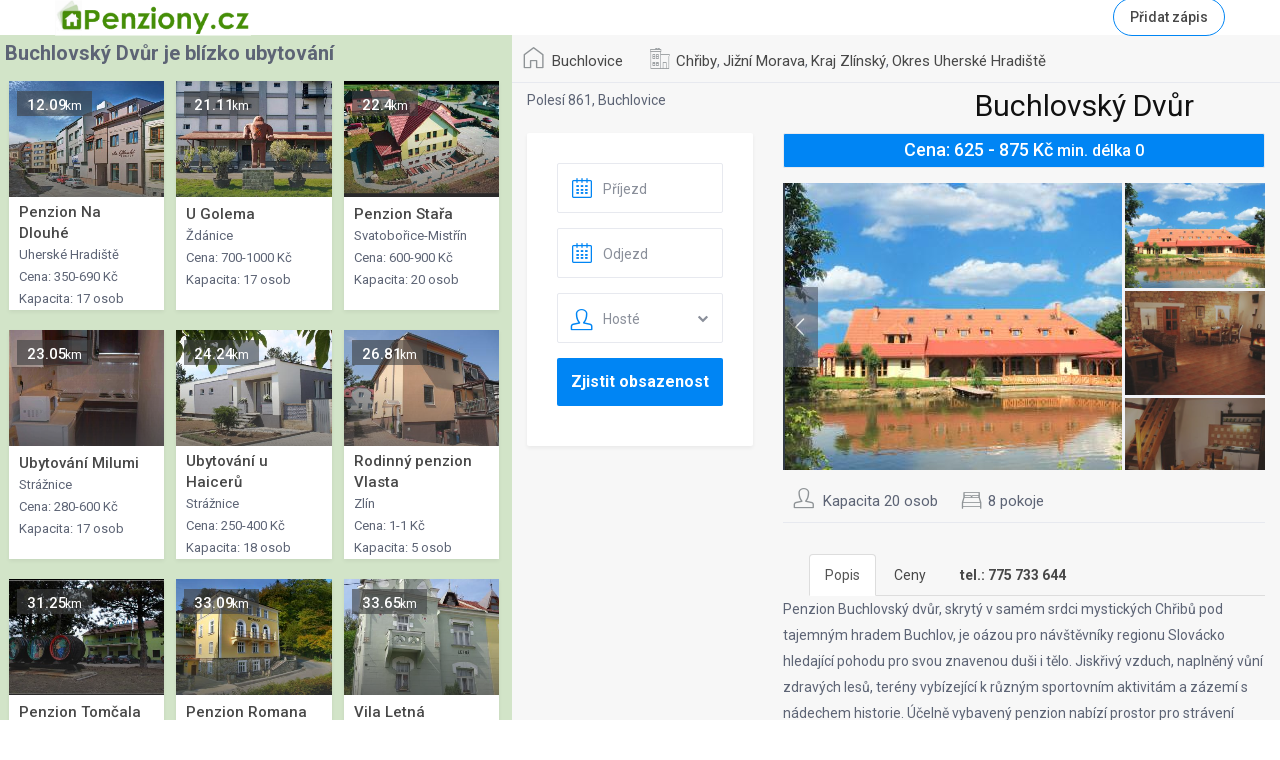

--- FILE ---
content_type: text/html; charset=UTF-8
request_url: https://www.penziony.cz/buchlovice/buchlovsky-dvur/
body_size: 18773
content:
<!DOCTYPE html>
<html lang="cs">
    <head>
        <meta charset="UTF-8" />
        <meta name="viewport" content="width=device-width, initial-scale=1,user-scalable=no">
        
        <link rel="shortcut icon" href="https://www.penziony.cz/wp-content/themes/wprentals-child/img/favicon.gif" type="image/x-icon" /><script type="text/javascript" src="https://api4.mapy.cz/loader.js"></script>
<script type="text/javascript">Loader.load();</script>
    <link media="all" href="https://www.penziony.cz/wp-content/cache/autoptimize/css/autoptimize_1.css" rel="stylesheet" /><title>Buchlovský Dvůr &#8211; Penziony.cz &#8211; Ubytování  Buchlovice, hotel, apartmán, pension, chata</title>
<link rel='dns-prefetch' href='//unpkg.com' />
<link rel='dns-prefetch' href='//fonts.googleapis.com' />

<link rel='stylesheet' id='wp-editor-font-css'  href='https://fonts.googleapis.com/css?family=Noto+Serif%3A400%2C400i%2C700%2C700i&#038;ver=5.5.3' type='text/css' media='all' />








<link rel='stylesheet' id='leaflet-css-css'  href='https://unpkg.com/leaflet@1.9.4/dist/leaflet.css?ver=1.9.4' type='text/css' media='all' />





<link rel='stylesheet' id='wpestate-roboto-css'  href='https://fonts.googleapis.com/css?family=Roboto%3A300%2C400%2C500%2C700%2C900&#038;display=swap&#038;subset=latin-ext&#038;ver=5.5.3' type='text/css' media='all' />



<!--[if lt IE 9]>
<link rel='stylesheet' id='vc_lte_ie9-css'  href='https://www.penziony.cz/wp-content/plugins/js_composer/assets/css/vc_lte_ie9.min.css?ver=6.0.5' type='text/css' media='screen' />
<![endif]-->
<link rel='stylesheet' id='bsf-Defaults-css'  href='https://www.penziony.cz/wp-content/uploads/smile_fonts/Defaults/Defaults.css?ver=5.5.3' type='text/css' media='all' />
<script   type='text/javascript' src='https://www.penziony.cz/wp-includes/js/jquery/jquery.js?ver=1.12.4-wp' id='jquery-core-js'></script>
<script   type='text/javascript' src='https://www.penziony.cz/wp-content/themes/wprentals/js/modernizr.custom.62456.js?ver=1.0' id='modernizr-js'></script>
<link rel="canonical" href="https://www.penziony.cz/buchlovice/buchlovsky-dvur/" />
  
        <meta property="og:image" content=""/>
        <meta property="og:image:secure_url" content="" />
        <meta property="og:description"  content=" Penzion Buchlovský dvůr, skrytý v samém srdci mystických Chřibů pod tajemným hradem Buchlov, je oázou pro návštěvníky regionu Slovácko hledající pohodu pro svou znavenou duši i tělo. Jiskřivý vzduch, naplněný vůní zdravých lesů, terény vybízející k různým sportovním aktivitám a zázemí s nádechem historie. Účelně vybavený penzion nabízí prostor pro strávení rodinné dovolené. Stane se výchozím bodem Vašich výprav za historií a poznáním, či základnou, ze které budete vyrážet po nepřeberném množství turistických a cyklistických tras na zajímavé výlety po okolí. Na své si přijdou také milovníci houbaření, místní lesy jsou považovány za houbařsky nejatraktivnější lokalitu v širokém okolí a ukrývají ty největší exempláře. V zimním období jsou okolní terény vhodné na běžky, či lyže. Rybník u penzionu poslouží jako přírodní kluziště. Pro ty největší lenochy, dychtící však po poznání, jsou vhodné atraktivní výlety balonem či vrtulníkem po krásách Slovácka. Lákavým zážitkem pro návštěvníky se jistě stanou mnohé kulturní akce na hradě samém či v okolí (divadla, koncerty, jarmarky, folklór)Umístění a dostupnost objektuPenzion je umístěn přímo pod hradem Buchlov ( cca 100 m )Vybavení objektuPokojeNabízíme stylové ubytování. Každý pokoj je vybaven vlastní koupelnou se sprchovým koutem, umyvadlem a toaletou. Všechny pokoje mají také vybavenou kuchyňskou linku s lednicí a plotnou, jídelní stůl s židlemi a televizí.SlužbyParkováníParkování přímo u penzionuStravováníV těsné blízkosti (50 metrů) se nachází restaurace i hospůdka s možností stravování.Doplňující informace o ubytování a cenách" />
    
<noscript><style> .wpb_animate_when_almost_visible { opacity: 1; }</style></noscript>

    </head>

    

    
    <body class="estate_property-template-default single single-estate_property postid-107086  wpb-js-composer js-comp-ver-6.0.5 vc_responsive" >

        <div class="mobilewrapper">
    <div class="snap-drawers">
        <!-- Left Sidebar-->
        <div class="snap-drawer snap-drawer-left">
            <div class="mobilemenu-close"><i class="fas fa-times"></i></div>           
                       
        </div>  
  </div>
</div>  

<div class="mobilewrapper-user">
    <div class="snap-drawers">
   
    <!-- Right Sidebar-->
        <div class="snap-drawer snap-drawer-right">
    
        <div class="mobilemenu-close-user"><i class="fas fa-times"></i></div>
        
        <div class="login_sidebar_mobile">
            <h3 class="widget-title-sidebar"  id="login-div-title-mobile">Login</h3>
            <div class="login_form" id="login-div-mobile">
                <div class="loginalert" id="login_message_area_wd_mobile" ></div>
                <input type="text" class="form-control" name="log" id="login_user_wd_mobile" placeholder="Username"/>
                <input type="password" class="form-control" name="pwd" id="login_pwd_wd_mobile" placeholder="Password"/>                       
                <input type="hidden" name="loginpop" id="loginpop_mobile" value="0">
                <input type="hidden" id="security-login-mobile" name="security-login-mobile" value="ac3c4342fb-1769276715">
                <button class="wpb_button  wpb_btn-info  wpb_regularsize   wpestate_vc_button  vc_button" id="wp-login-but-wd-mobile">Login</button>
                <div class="login-links">
                    <a href="#" id="widget_register_mobile">Need an account? Register here!</a>
                    <a href="#" id="forgot_pass_widget_mobile">Forgot Password?</a>
                </div> 
            </div>

              <h3 class="widget-title-sidebar"  id="register-div-title-mobile">Register</h3>
                <div class="login_form" id="register-div-mobile">
                    <div class="loginalert" id="register_message_area_wd_mobile" ></div>
                    <input type="text" name="user_login_register" id="user_login_register_wd_mobile" class="form-control" placeholder="Username"/>        <input type="text" name="user_email_register" id="user_email_register_wd_mobile" class="form-control" placeholder="Email"  />
                        <div class="acc_radio">
                        <input type="radio" name="acc_type" id="acctype0" value="1" checked required> 
                        <div class="radiolabel" for="acctype0">I only want to book</div><br>
                        <input type="radio" name="acc_type" id="acctype1" value="0" required>
                        <div class="radiolabel" for="acctype1">I want to rent my property</div></div> <input type="checkbox" name="terms" id="user_terms_register_wd_mobile"><label id="user_terms_register_wd_label_mobile" for="user_terms_register_wd_mobile">I agree with <a href="https://www.penziony.cz/356/" target="_blank" id="user_terms_register_topbar_link">terms &amp; conditions</a> </label>        
                    <input type="hidden" id="security-register-mobile" name="security-register-mobile" value="ea8734e700-1769276715"><button class="wpb_button  wpb_btn-info  wpb_regularsize  wpestate_vc_button  vc_button" id="wp-submit-register_wd_mobile">Register</button>
                    <div class="login-links">
                        <a href="#" id="widget_login_sw_mobile">Back to Login</a>                       
                    </div>
                 </div>
                </div>
                
            <div id="mobile_forgot_wrapper">    
                <h3 class="widget-title-sidebar"  id="forgot-div-title_mobile">Reset Password</h3>
                <div class="login_form" id="forgot-pass-div_mobile">
                    <div class="loginalert" id="forgot_pass_area_shortcode_wd_mobile"></div>
                    <div class="loginrow">
                            <input type="text" class="form-control" name="forgot_email" id="forgot_email_mobile" placeholder="Enter Your Email Address" size="20" />
                    </div><input type="hidden" id="security-login-forgot_wd_mobile" name="security-login-forgot_wd_mobile" value="a4c5cfa5ea" /><input type="hidden" name="_wp_http_referer" value="/buchlovice/buchlovsky-dvur/" /><input type="hidden" id="postid" value="0">    
                    <button class="wpb_btn-info wpb_regularsize wpestate_vc_button  vc_button" id="wp-forgot-but_mobile" name="forgot" >Reset Password</button>
                    <div class="login-links shortlog">
                    <a href="#" id="return_login_shortcode_mobile">Return to Login</a>
                    </div>
                </div>
            </div>  
        </div>  
    </div>              
</div>
      
        <div class="website-wrapper is_header_type1  is_search_type1 topbar_show_mobile_no"  id="all_wrapper">
            <div class="container main_wrapper  wide  ">
               <div class="master_header master_  wide   master_header_wide_no hover_type_4">


                
                  
<div class="mobile_header ">
    <div class="mobile-trigger"><i class="fas fa-bars"></i></div>
    <div class="mobile-logo">
        <a href="https://www.penziony.cz">
        <img src="/img/logo.png" class="img-responsive retina_ready" alt="logo"/>        </a>
    </div>   
    </div>


                <div class="header_wrapper  header_type1 header_align_left header_wide_no">
                    <div class="header_wrapper_inside">

                        <div class="logo">

                            <a href="https://www.penziony.cz">

                            <img data-skip-lazy="1" src="/img/logo.png" class="img-responsive retina_ready"  alt="logo"/>

                            </a>

                        </div>

                        <div class="user_menu" id="user_menu_u">


                                            <a href="https://eshop.penziony.cz/" id="submit_action">Přidat zápis</a>



                            </div>

                        <nav id="access">
                                                    </nav><!-- #access -->
                    </div>
                </div>

            </div>




  <div class="content-sidebar" id="mchdetail">
<div   itemscope itemtype="http://schema.org/RentAction" class="row content-fixed-listing listing_type_1">

  <div class="category_wrapper ">
      <div class="category_details_wrapper" itemprop="location" itemscope itemtype="http://schema.org/Place">

                                <div class="actions_icon category_details_wrapper_icon"><a href="https://www.penziony.cz/ubytovani/buchlovice/" rel="tag">Buchlovice</a> <span class="property_header_separator">|</span></div>
                <div class="schema_div_noshow" itemprop="actionStatus">Buchlovice</div><div class="types_icon category_details_wrapper_icon"><a href="https://www.penziony.cz/ubytovani/chriby/" rel="tag">Chřiby</a>, <a href="https://www.penziony.cz/ubytovani/jizni-morava/" rel="tag">Jižní Morava</a>, <a href="https://www.penziony.cz/ubytovani/kraj-zlinsky/" rel="tag">Kraj Zlínský</a>, <a href="https://www.penziony.cz/ubytovani/okres-uherske-hradiste/" rel="tag">Okres Uherské Hradiště</a><span class="property_header_separator">|</span></div>
                <div class="schema_div_noshow" itemprop="additionalType">Chřiby, Jižní Morava, Kraj Zlínský, Okres Uherské Hradiště</div>






      </div>

  </div>


<div class="toppanel-wrapper">
    							<div class="spt-left">
  								<h1 itemprop="name" class="entry-title">Buchlovský Dvůr  </h1>
              </div>


  						

  <div class="property_ratings">
      

  </div>

</div>

<div class=" col-md-7">
    Polesí  861, Buchlovice</div>


    <div class=" col-md-8  ">



        <span class="entry-title listing_loader_title">Your search results</span>
<div class="loader-inner ball-pulse" id="internal-loader">
    <div class="double-bounce1"></div>
    <div class="double-bounce2"></div>
</div>

<div id="listing_ajax_container">
</div>        

    <div class="single-content listing-content">
      <div  itemprop="price"  class="listing_main_image_price">
          Cena: 625 - 875  Kč <span class="pernight_label">min. délka 0</span>      </div>


        <div class="panel-wrapper imagebody_wrapper">
            <div class="panel-body imagebody imagebody_new">
                    <div id="carousel-listing" class="carousel slide post-carusel carouselvertical" data-ride="carousel" data-interval="false">

        


    <!-- Wrapper for slides -->
    <div class="carousel-inner">
      <div class="item  active  ">
                            <a href="https://www.penziony.cz/f/l/90/84872_l.jpg" title=""  rel="data-fancybox-thumb" class="fancybox-thumb">
                                <img xx src="https://www.penziony.cz/f/l/90/84872_l.jpg" data-original="https://www.penziony.cz/f/l/90/84872_l.jpg" alt="" class="img-responsive" /></a></div><div class="item   ">
                            <a href="https://www.penziony.cz/f/l/80/74048_l.jpg" title=""  rel="data-fancybox-thumb" class="fancybox-thumb">
                                <img xx src="https://www.penziony.cz/f/l/80/74048_l.jpg" data-original="https://www.penziony.cz/f/l/80/74048_l.jpg" alt="" class="img-responsive" /></a></div><div class="item   ">
                            <a href="https://www.penziony.cz/f/l/80/74052_l.jpg" title=""  rel="data-fancybox-thumb" class="fancybox-thumb">
                                <img xx src="https://www.penziony.cz/f/l/80/74052_l.jpg" data-original="https://www.penziony.cz/f/l/80/74052_l.jpg" alt="" class="img-responsive" /></a></div>         <a class="left vertical carousel-control" href="#carousel-listing" data-slide="prev">
          <i class="icon-left-open-big"></i>
        </a>

        <a class="right vertical carousel-control" href="#carousel-listing" data-slide="next">
          <i class=" icon-right-open-big"></i>
        </a>
    </div>

    <div class="carousel-indicators-wrapper" >
        <ol  id="carousel-indicators-vertical">
          <li data-target="#carousel-listing" data-slide-to="0" class=" active ">
                                <div class="img_listings_overlay img_listings_overlay_last" ></div>
                                <img itemprop="image"  src="https://www.penziony.cz/f/l/90/84872_l.jpg"  alt="slider" />
                           </li><li data-target="#carousel-listing" data-slide-to="1" class=" ">
                                <div class="img_listings_overlay img_listings_overlay_last" ></div>
                                <img itemprop="image"  src="https://www.penziony.cz/f/l/80/74048_l.jpg"  alt="slider" />
                           </li><li data-target="#carousel-listing" data-slide-to="2" class=" ">
                                <div class="img_listings_overlay img_listings_overlay_last" ></div>
                                <img itemprop="image"  src="https://www.penziony.cz/f/l/80/74052_l.jpg"  alt="slider" />
                           </li>        </ol>
    </div>


    </div>

            </div>
        </div>

        <div class="category_wrapper ">


              <div class="category_details_wrapper" itemprop="location" itemscope itemtype="http://schema.org/Place">


          <div class="no_link_details category_details_wrapper_icon guest_header_icon">Kapacita 20 osob</div><span class="property_header_separator">|</span><span class="no_link_details category_details_wrapper_icon bedrooms_header_icon">8 pokoje</span><span class="property_header_separator">|</span>

          </div>




            <a href="#listing_calendar" class="check_avalability">Zjistit volný termín / Rezervace</a>
        </div>



        <div id="listing_description">



          <ul class="nav nav-tabs" id="myTab" role="tablist">
            <li class="nav-item active">
              <a class="nav-link active" id="home-tab" data-toggle="tab" href="#home" role="tab" aria-controls="home"
                aria-selected="true" aria-expanded="true">Popis</a>
            </li>
            <li class="nav-item">
              <a class="nav-link" id="profile-tab" data-toggle="tab" href="#profile" role="tab" aria-controls="profile"
                aria-selected="false">Ceny</a>
            </li>
            <li class="nav-item">
              <a class="nav-link" id="contact-tab" data-toggle="tab" href="#contact" role="tab" aria-controls="contact"
                aria-selected="false"><b>tel.: 775 733 644</a></b>
            </li>
                    </ul>
          <div class="tab-content" id="myTabContent">
            <div class="tab-pane fade xshow active in" id="home" role="tabpanel" aria-labelledby="home-tab">

<p>Penzion Buchlovský dvůr, skrytý v samém srdci mystických Chřibů pod tajemným hradem Buchlov, je oázou pro návštěvníky regionu Slovácko hledající pohodu pro svou znavenou duši i tělo. Jiskřivý vzduch, naplněný vůní zdravých lesů, terény vybízející k různým sportovním aktivitám a zázemí s nádechem historie. Účelně vybavený penzion nabízí prostor pro strávení rodinné dovolené. Stane se výchozím bodem Vašich výprav za historií a poznáním, či základnou, ze které budete vyrážet po nepřeberném množství turistických a cyklistických tras na zajímavé výlety po okolí. Na své si přijdou také milovníci houbaření, místní lesy jsou považovány za houbařsky nejatraktivnější lokalitu v širokém okolí a ukrývají ty největší exempláře. V zimním období jsou okolní terény vhodné na běžky, či lyže. Rybník u penzionu poslouží jako přírodní kluziště. Pro ty největší lenochy, dychtící však po poznání, jsou vhodné atraktivní výlety balonem či vrtulníkem po krásách Slovácka. Lákavým zážitkem pro návštěvníky se jistě stanou mnohé kulturní akce na hradě samém či v okolí (divadla, koncerty, jarmarky, folklór)</p>
<p><strong>Umístění a dostupnost objektu</strong></p>
<p>Penzion je umístěn přímo pod hradem Buchlov ( cca 100 m )</p>
<p><strong>Vybavení objektu</strong></p>
</p>
<p><strong>Pokoje</strong></p>
<p>Nabízíme stylové ubytování. Každý pokoj je vybaven vlastní koupelnou se sprchovým koutem, umyvadlem a toaletou. Všechny pokoje mají také vybavenou kuchyňskou linku s lednicí a plotnou, jídelní stůl s židlemi a televizí.</p>
<p><strong>Služby</strong></p>
</p>
<p><strong>Parkování</strong></p>
<p>Parkování přímo u penzionu</p>
<p><strong>Stravování</strong></p>
<p>V těsné blízkosti (50 metrů) se nachází restaurace i hospůdka s možností stravování.</p>
<p><strong>Doplňující informace o ubytování a cenách</strong></p></p>



            </div>
            <div class="tab-pane fade" id="profile" role="tabpanel" aria-labelledby="profile-tab">

Mimo sezónu<br />
<br />
Ceník mimo sezónu od 1.1.do 30.6.a od 1.9.do 31.12.<br />
<br />
Dvoulůžkový apartmán ECONOMY 1250 Kč/2 osoby/noc<br />
<br />
Třílůžkový apartmán ECONOMY 1800 Kč/3 osoby/noc<br />
<br />
Dvoulůžkový apartmán STANDARD 1450 Kč/2 osoby/noc<br />
<br />
Čtyřlůžkový apartmán STANDARD 2650 Kč/4 osoby/noc<br />
<br />
Dvoulůžkový apartmán COMFORT 1750 Kč/2 osoby/noc<br />
<br />
Cena přistýlky 400 Kč/osoba/noc<br />
<br />
 </div>
            <div class="tab-pane fade" id="contact" role="tabpanel" aria-labelledby="contact-tab">Na čísle <b><a href="tel:+420 775 733 644">775 733 644</a></b> můžete přímo kontaktovat ubytovatele. Řekněte prosím, že voláte z kontaktu uvedeném na Penziony.cz, děkujeme.</div>
            



          </div>





        </div>












        
        
        </div><!-- end single content -->

        <div class="property_page_container google_map_type1">
            <h3 class="panel-title" id="on_the_map">Poloha</h3>
        <a href="http://www.mapy.cz/?q=GPS:%2049.1106825%2017.3028973" target="_new">Otevřít na Mapy.cz</a><br>GPS:
49°6'38.46”N 17°18'10.43”E
        <div id="osm_map_107086" style="height: 400px; width: 100%;"></div>
        <script>
            document.addEventListener("DOMContentLoaded", function() {
                var map = L.map("osm_map_107086").setView([49.1106825, 17.3028973], 15);
                L.tileLayer("https://{s}.tile.openstreetmap.org/{z}/{x}/{y}.png", {
                    attribution: "© <a href=\"https://www.openstreetmap.org/copyright\">OpenStreetMap</a> contributors"
                }).addTo(map);
                L.marker([49.1106825, 17.3028973]).addTo(map);
            });
        </script>
        

        </div>


            </div><!-- end 8col container-->

<div class="clearfix visible-xs"></div>
    <div class="
        col-md-4         widget-area-sidebar listingsidebar2 listing_type_1" id="primary" >


            <a name="listing_calendar"><a>


<div class="booking_form_request" id="booking_form_request">
    <div id="booking_form_request_mess"></div>

    <div class="has_calendar calendar_icon">
        <input type="text" id="start_date" placeholder="Příjezd"  class="form-control calendar_icon" size="40" name="start_date"
                value="">
    </div>

    <div class=" has_calendar calendar_icon">
        <input type="text" id="end_date" disabled placeholder="Odjezd" class="form-control calendar_icon" size="40" name="end_date"
               value="">
    </div>

            <div class=" has_calendar guest_icon ">
            
            <div class="dropdown form-control">
                <div data-toggle="dropdown" id="booking_guest_no_wrapper" class="filter_menu_trigger" data-value="all"><div class="text_selection">Hosté</div><span class="caret caret_filter"></span>
                </div>
                <input type="hidden" name="booking_guest_no"  value="">
                <ul  class="dropdown-menu filter_menu" role="menu" aria-labelledby="booking_guest_no_wrapper" id="booking_guest_no_wrapper_list">
                    <li role="presentation" data-value="1">1 host</li><li role="presentation" data-value="2">2 hosté</li><li role="presentation" data-value="3">3 hosté</li><li role="presentation" data-value="4">4 hosté</li><li role="presentation" data-value="5">5 hostů</li><li role="presentation" data-value="6">6 hostů</li><li role="presentation" data-value="7">7 hostů</li><li role="presentation" data-value="8">8 hostů</li><li role="presentation" data-value="9">9 hostů</li><li role="presentation" data-value="10">10 hostů</li><li role="presentation" data-value="11">11 hostů</li><li role="presentation" data-value="12">12 hostů</li><li role="presentation" data-value="13">13 hostů</li><li role="presentation" data-value="14">14 hostů</li><li role="presentation" data-value="15">15 hostů</li><li role="presentation" data-value="16">16 hostů</li><li role="presentation" data-value="17">17 hostů</li><li role="presentation" data-value="18">18 hostů</li><li role="presentation" data-value="19">19 hostů</li><li role="presentation" data-value="20">20 hostů</li><li role="presentation" data-value="21">21 hostů</li><li role="presentation" data-value="22">22 hostů</li><li role="presentation" data-value="23">23 hostů</li><li role="presentation" data-value="24">24 hostů</li><li role="presentation" data-value="25">25 hostů</li>
                </ul>
            </div>        </div>
    
    
    <p class="full_form " id="add_costs_here"></p>
    <input type="hidden" id="listing_edit" name="listing_edit" value="107086" />

    
    <script>
    function kontakt() {
      if(document.getElementById('start_date').value == "" || document.getElementById('end_date').value == "") {
             alert("Vyberte nejdříve datum odjezdu a příjezdu");
             return false;
         } else {
    window.open('https://p.zarezervovat.cz/k/?p=a4f4m5f4j4843664g4u5l4m4r4t5t42464q4l4m4z3i586h4f3s4h5b4s5k4t406t598m692o4r4a8c6j40305f4r5b416u6d6q3e2w22374o2p383p434c4p5u546r5c4c4d4m284v2v2p3d4d4u292b4w284d2v2t284z2e4&pid=107086&dateFrom='+document.getElementById('start_date').value+'&dateTo='+document.getElementById('end_date').value+'&hn='+document.getElementById('booking_guest_no_wrapper').getAttribute('data-value'), '_blank', 'toolbar=yes,width=500,height=600');         }
    }
    </script>

<button id='mchrez' class="wpb_btn-info wpb_btn-small wpestate_vc_button  vc_button" onclick="kontakt()" type="button">Zjistit obsazenost</button>



    <script>
    jQuery(document).ready(function(){
  jQuery('input[name="end_date"]').val(wprentals_getCookie('booking_end_date_cookie'));
 jQuery('input[name="start_date"]').val(wprentals_getCookie('booking_start_date_cookie'));
});


        </script>
</div>



            <!-- begin sidebar -->
    
    <ul class="xoxo listingsidebar">
            </ul>
<!-- end sidebar -->

    </div>


</div>

</div>
  <div class="full_map_container">  <div class="map-sidebar" id="mchdetail"><div class=" col-md-12  ">  <div class="similar_listings_wrapper">
            <div class="similar_listings">


                <h3 class="agent_listings_title_similar" >Buchlovský Dvůr je blízko ubytování</h3>
                <div class="similar_listings_wrapper_flex">
                    <div itemscope="" itemtype="http://schema.org/Product" class="listing_wrapper col-md-4  property_unit_v3  property_flex " data-org="3" data-listid="102426">

    <div class="property_listing" data-link="https://www.penziony.cz/uherske-hradiste/penzion-na-dlouhe/">


            <div class="listing-unit-img-wrapper"><a href="https://www.penziony.cz/uherske-hradiste/penzion-na-dlouhe/"><img itemprop="image" src="https://www.penziony.cz/f/l/80/73939_l.jpg" class="b-lazy img-responsive wp-post-image  lazy-hidden" alt="image"></a><div class="price_unit_wrapper"> </div><div class="price_unit">12.09<span class="pernight">km</span></div></div>



            <div class="property_status_wrapper"></div>
            <div class="title-container">

                <div class="category_name">
                    <a itemprop="url" href="https://www.penziony.cz/uherske-hradiste/penzion-na-dlouhe/" class="listing_title_unit">
                        <span itemprop="name">
                        Penzion Na Dlouhé</span>
                    </a>

                    <div class="category_tagline">
                      Uherské Hradiště<br>                      Cena: 350-690 Kč<br>                      Kapacita: 17 osob<br>                 </div>
                </div>


            </div>
            </div>
</div>
<div itemscope="" itemtype="http://schema.org/Product" class="listing_wrapper col-md-4  property_unit_v3  property_flex " data-org="3" data-listid="102426">

    <div class="property_listing" data-link="https://www.penziony.cz/zdanice/u-golema/">


            <div class="listing-unit-img-wrapper"><a href="https://www.penziony.cz/zdanice/u-golema/"><img itemprop="image" src="https://p.zarezervovat.cz/l/120/118477_l.jpg" class="b-lazy img-responsive wp-post-image  lazy-hidden" alt="image"></a><div class="price_unit_wrapper"> </div><div class="price_unit">21.11<span class="pernight">km</span></div></div>



            <div class="property_status_wrapper"></div>
            <div class="title-container">

                <div class="category_name">
                    <a itemprop="url" href="https://www.penziony.cz/zdanice/u-golema/" class="listing_title_unit">
                        <span itemprop="name">
                        U Golema</span>
                    </a>

                    <div class="category_tagline">
                      Ždánice<br>                      Cena: 700-1000 Kč<br>                      Kapacita: 17 osob<br>                 </div>
                </div>


            </div>
            </div>
</div>
<div itemscope="" itemtype="http://schema.org/Product" class="listing_wrapper col-md-4  property_unit_v3  property_flex " data-org="3" data-listid="102426">

    <div class="property_listing" data-link="https://www.penziony.cz/svatoborice-mistrin/penzion-stara/">


            <div class="listing-unit-img-wrapper"><a href="https://www.penziony.cz/svatoborice-mistrin/penzion-stara/"><img itemprop="image" src="https://www.penziony.cz/f/l/110/101669_l.jpg" class="b-lazy img-responsive wp-post-image  lazy-hidden" alt="image"></a><div class="price_unit_wrapper"> </div><div class="price_unit">22.4<span class="pernight">km</span></div></div>



            <div class="property_status_wrapper"></div>
            <div class="title-container">

                <div class="category_name">
                    <a itemprop="url" href="https://www.penziony.cz/svatoborice-mistrin/penzion-stara/" class="listing_title_unit">
                        <span itemprop="name">
                        Penzion Stařa</span>
                    </a>

                    <div class="category_tagline">
                      Svatobořice-Mistřín<br>                      Cena: 600-900 Kč<br>                      Kapacita: 20 osob<br>                 </div>
                </div>


            </div>
            </div>
</div>
<div itemscope="" itemtype="http://schema.org/Product" class="listing_wrapper col-md-4  property_unit_v3  property_flex " data-org="3" data-listid="102426">

    <div class="property_listing" data-link="https://www.penziony.cz/straznice/ubytovani-milumi/">


            <div class="listing-unit-img-wrapper"><a href="https://www.penziony.cz/straznice/ubytovani-milumi/"><img itemprop="image" src="https://www.penziony.cz/f/l/40/36308_l.jpg" class="b-lazy img-responsive wp-post-image  lazy-hidden" alt="image"></a><div class="price_unit_wrapper"> </div><div class="price_unit">23.05<span class="pernight">km</span></div></div>



            <div class="property_status_wrapper"></div>
            <div class="title-container">

                <div class="category_name">
                    <a itemprop="url" href="https://www.penziony.cz/straznice/ubytovani-milumi/" class="listing_title_unit">
                        <span itemprop="name">
                        Ubytování Milumi</span>
                    </a>

                    <div class="category_tagline">
                      Strážnice<br>                      Cena: 280-600 Kč<br>                      Kapacita: 17 osob<br>                 </div>
                </div>


            </div>
            </div>
</div>
<div itemscope="" itemtype="http://schema.org/Product" class="listing_wrapper col-md-4  property_unit_v3  property_flex " data-org="3" data-listid="102426">

    <div class="property_listing" data-link="https://www.penziony.cz/straznice/ubytovani-u-haiceru/">


            <div class="listing-unit-img-wrapper"><a href="https://www.penziony.cz/straznice/ubytovani-u-haiceru/"><img itemprop="image" src="https://www.penziony.cz/f/l/100/93365_l.jpg" class="b-lazy img-responsive wp-post-image  lazy-hidden" alt="image"></a><div class="price_unit_wrapper"> </div><div class="price_unit">24.24<span class="pernight">km</span></div></div>



            <div class="property_status_wrapper"></div>
            <div class="title-container">

                <div class="category_name">
                    <a itemprop="url" href="https://www.penziony.cz/straznice/ubytovani-u-haiceru/" class="listing_title_unit">
                        <span itemprop="name">
                        Ubytování u Haicerů</span>
                    </a>

                    <div class="category_tagline">
                      Strážnice<br>                      Cena: 250-400 Kč<br>                      Kapacita: 18 osob<br>                 </div>
                </div>


            </div>
            </div>
</div>
<div itemscope="" itemtype="http://schema.org/Product" class="listing_wrapper col-md-4  property_unit_v3  property_flex " data-org="3" data-listid="102426">

    <div class="property_listing" data-link="https://www.penziony.cz/zlin/rodinny-penzion-vlasta/">


            <div class="listing-unit-img-wrapper"><a href="https://www.penziony.cz/zlin/rodinny-penzion-vlasta/"><img itemprop="image" src="https://www.penziony.cz/f/l/100/96959_l.jpg" class="b-lazy img-responsive wp-post-image  lazy-hidden" alt="image"></a><div class="price_unit_wrapper"> </div><div class="price_unit">26.81<span class="pernight">km</span></div></div>



            <div class="property_status_wrapper"></div>
            <div class="title-container">

                <div class="category_name">
                    <a itemprop="url" href="https://www.penziony.cz/zlin/rodinny-penzion-vlasta/" class="listing_title_unit">
                        <span itemprop="name">
                        Rodinný penzion Vlasta</span>
                    </a>

                    <div class="category_tagline">
                      Zlín<br>                      Cena: 1-1 Kč<br>                      Kapacita: 5 osob<br>                 </div>
                </div>


            </div>
            </div>
</div>
<div itemscope="" itemtype="http://schema.org/Product" class="listing_wrapper col-md-4  property_unit_v3  property_flex " data-org="3" data-listid="102426">

    <div class="property_listing" data-link="https://www.penziony.cz/cejc/penzion-tomcala/">


            <div class="listing-unit-img-wrapper"><a href="https://www.penziony.cz/cejc/penzion-tomcala/"><img itemprop="image" src="https://www.penziony.cz/f/l/90/83026_l.jpg" class="b-lazy img-responsive wp-post-image  lazy-hidden" alt="image"></a><div class="price_unit_wrapper"> </div><div class="price_unit">31.25<span class="pernight">km</span></div></div>



            <div class="property_status_wrapper"></div>
            <div class="title-container">

                <div class="category_name">
                    <a itemprop="url" href="https://www.penziony.cz/cejc/penzion-tomcala/" class="listing_title_unit">
                        <span itemprop="name">
                        Penzion Tomčala</span>
                    </a>

                    <div class="category_tagline">
                      Cejč<br>                      Cena: 500-600 Kč<br>                      Kapacita: 21 osob<br>                 </div>
                </div>


            </div>
            </div>
</div>
<div itemscope="" itemtype="http://schema.org/Product" class="listing_wrapper col-md-4  property_unit_v3  property_flex " data-org="3" data-listid="102426">

    <div class="property_listing" data-link="https://www.penziony.cz/luhacovice/penzion-romana/">


            <div class="listing-unit-img-wrapper"><a href="https://www.penziony.cz/luhacovice/penzion-romana/"><img itemprop="image" src="https://www.penziony.cz/f/l/50/45151_l.jpg" class="b-lazy img-responsive wp-post-image  lazy-hidden" alt="image"></a><div class="price_unit_wrapper"> </div><div class="price_unit">33.09<span class="pernight">km</span></div></div>



            <div class="property_status_wrapper"></div>
            <div class="title-container">

                <div class="category_name">
                    <a itemprop="url" href="https://www.penziony.cz/luhacovice/penzion-romana/" class="listing_title_unit">
                        <span itemprop="name">
                        Penzion Romana</span>
                    </a>

                    <div class="category_tagline">
                      Luhačovice<br>                      Cena: 630-1000 Kč<br>                      Kapacita: 24 osob<br>                 </div>
                </div>


            </div>
            </div>
</div>
<div itemscope="" itemtype="http://schema.org/Product" class="listing_wrapper col-md-4  property_unit_v3  property_flex " data-org="3" data-listid="102426">

    <div class="property_listing" data-link="https://www.penziony.cz/luhacovice/vila-letna/">


            <div class="listing-unit-img-wrapper"><a href="https://www.penziony.cz/luhacovice/vila-letna/"><img itemprop="image" src="https://www.penziony.cz/f/l/60/56806_l.jpg" class="b-lazy img-responsive wp-post-image  lazy-hidden" alt="image"></a><div class="price_unit_wrapper"> </div><div class="price_unit">33.65<span class="pernight">km</span></div></div>



            <div class="property_status_wrapper"></div>
            <div class="title-container">

                <div class="category_name">
                    <a itemprop="url" href="https://www.penziony.cz/luhacovice/vila-letna/" class="listing_title_unit">
                        <span itemprop="name">
                        Vila Letná</span>
                    </a>

                    <div class="category_tagline">
                      Luhačovice<br>                      Cena: 320-320 Kč<br>                      Kapacita: 6 osob<br>                 </div>
                </div>


            </div>
            </div>
</div>
<div itemscope="" itemtype="http://schema.org/Product" class="listing_wrapper col-md-4  property_unit_v3  property_flex " data-org="3" data-listid="102426">

    <div class="property_listing" data-link="https://www.penziony.cz/luhacovice/vila-astoria/">


            <div class="listing-unit-img-wrapper"><a href="https://www.penziony.cz/luhacovice/vila-astoria/"><img itemprop="image" src="https://p.zarezervovat.cz/l/110/102445_l.jpg" class="b-lazy img-responsive wp-post-image  lazy-hidden" alt="image"></a><div class="price_unit_wrapper"> </div><div class="price_unit">33.67<span class="pernight">km</span></div></div>



            <div class="property_status_wrapper"></div>
            <div class="title-container">

                <div class="category_name">
                    <a itemprop="url" href="https://www.penziony.cz/luhacovice/vila-astoria/" class="listing_title_unit">
                        <span itemprop="name">
                        Vila Astoria</span>
                    </a>

                    <div class="category_tagline">
                      Luhačovice<br>                      Cena: 975-975 Kč<br>                      Kapacita: 23 osob<br>                 </div>
                </div>


            </div>
            </div>
</div>
<div itemscope="" itemtype="http://schema.org/Product" class="listing_wrapper col-md-4  property_unit_v3  property_flex " data-org="3" data-listid="102426">

    <div class="property_listing" data-link="https://www.penziony.cz/stary-poddvorov/penzion-ve-vinarstvi/">


            <div class="listing-unit-img-wrapper"><a href="https://www.penziony.cz/stary-poddvorov/penzion-ve-vinarstvi/"><img itemprop="image" src="https://www.penziony.cz/f/l/100/92712_l.jpg" class="b-lazy img-responsive wp-post-image  lazy-hidden" alt="image"></a><div class="price_unit_wrapper"> </div><div class="price_unit">34.86<span class="pernight">km</span></div></div>



            <div class="property_status_wrapper"></div>
            <div class="title-container">

                <div class="category_name">
                    <a itemprop="url" href="https://www.penziony.cz/stary-poddvorov/penzion-ve-vinarstvi/" class="listing_title_unit">
                        <span itemprop="name">
                        Penzion ve vinařství</span>
                    </a>

                    <div class="category_tagline">
                      Starý Poddvorov<br>                      Cena: 500-500 Kč<br>                      Kapacita: 9 osob<br>                 </div>
                </div>


            </div>
            </div>
</div>
<div itemscope="" itemtype="http://schema.org/Product" class="listing_wrapper col-md-4  property_unit_v3  property_flex " data-org="3" data-listid="102426">

    <div class="property_listing" data-link="https://www.penziony.cz/olsany/udens-tornis/">


            <div class="listing-unit-img-wrapper"><a href="https://www.penziony.cz/olsany/udens-tornis/"><img itemprop="image" src="https://www.penziony.cz/f/l/30/24347_l.jpg" class="b-lazy img-responsive wp-post-image  lazy-hidden" alt="image"></a><div class="price_unit_wrapper"> </div><div class="price_unit">35.16<span class="pernight">km</span></div></div>



            <div class="property_status_wrapper"></div>
            <div class="title-container">

                <div class="category_name">
                    <a itemprop="url" href="https://www.penziony.cz/olsany/udens-tornis/" class="listing_title_unit">
                        <span itemprop="name">
                        Udens Tornis</span>
                    </a>

                    <div class="category_tagline">
                      Olšany<br>                      Cena: 400-1000 Kč<br>                      Kapacita: 5 osob<br>                 </div>
                </div>


            </div>
            </div>
</div>
                </div>
            </div>
        </div>
<img src="https://p.zarezervovat.cz/?i=104655,110980,107285,106755,106539,109532,111561,111170,105837,112159,118773,108653,0&s=1" style="display:none;" >
</div><ul>
Hotely, chaty, apartmány a penziony v okolí<br>
<li><span class="cat-item"><a href='https://www.penziony.cz/mapa/buchlovice-hotel-buchlov/'>Hotel Buchlov</a> </span><span class="mchvzd">0.73 km</span></li><li><span class="cat-item"><a href='https://www.penziony.cz/mapa/buchlovice-apartman-4you/'>Apartmán 4you</a> </span><span class="mchvzd">3.3 km</span></li><li><span class="cat-item"><a href='https://www.penziony.cz/mapa/buchlovice-rekreacni-stredisko-dopravak1/'>Rekreační středisko Dopravák</a> </span><span class="mchvzd">3.32 km</span></li><li><span class="cat-item"><a href='https://www.penziony.cz/mapa/buchlovice-chata-lesalka/'>Chata Lesalka</a> </span><span class="mchvzd">3.56 km</span></li><li><span class="cat-item"><a href='https://www.penziony.cz/mapa/buchlovice-penzion-u-habanu/'>Penzion U Habáňů</a> </span><span class="mchvzd">3.61 km</span></li><li><span class="cat-item"><a href='https://www.penziony.cz/mapa/buchlovice-restaurant-penzion-u-buchlovskeho-zamku/'>Restaurant penzion u Buchlovskeho zamku</a> </span><span class="mchvzd">3.71 km</span></li><li><span class="cat-item"><a href='https://www.penziony.cz/mapa/brestek-chata-nad-bresteckou-skalou/'>Chata Nad Bresteckou skalou</a> </span><span class="mchvzd">3.93 km</span></li><li><span class="cat-item"><a href='https://www.penziony.cz/mapa/stupava-chaloupka-u-ctyr-ruzicek/'>Chaloupka u čtyř růžiček</a> </span><span class="mchvzd">3.93 km</span></li><li><span class="cat-item"><a href='https://www.penziony.cz/mapa/buchlovice-chata-chribalka/'>Chata Chřibalka</a> </span><span class="mchvzd">3.94 km</span></li><li><span class="cat-item"><a href='https://www.penziony.cz/mapa/buchlovice-lazensky-dum-smradavka-apartmany/'>Lázeňský dům Smraďavka - apartmány</a> </span><span class="mchvzd">3.97 km</span></li></ul>

<ul>
Turistická místa<br>
<li><span class="cat-item"><a href='#'>Hrad Buchlov</a> </span><span class="mchvzd">1.45 km</span></li><li><span class="cat-item"><a href='#'>Zámek BUCHLOVICE</a> </span><span class="mchvzd">3.78 km</span></li><li><span class="cat-item"><a href='#'>Muzeum Vína Buchlovice</a> </span><span class="mchvzd">3.8 km</span></li><li><span class="cat-item"><a href='#'>Zřícenina STRILKY</a> </span><span class="mchvzd">5.89 km</span></li><li><span class="cat-item"><a href='#'>Muzeum Obydlí drobného zemedelce Tupesy</a> </span><span class="mchvzd">6.16 km</span></li><li><span class="cat-item"><a href='#'>Zřícenina CIMBURK</a> </span><span class="mchvzd">6.26 km</span></li><li><span class="cat-item"><a href='#'>Rozhledna Brdo Cetechovice, Kopec Brdo</a> </span><span class="mchvzd">6.63 km</span></li><li><span class="cat-item"><a href='#'>Zřícenina SVATY KLIMENT</a> </span><span class="mchvzd">6.87 km</span></li><li><span class="cat-item"><a href='#'>Rozhledna Modrá Modrá</a> </span><span class="mchvzd">6.89 km</span></li><li><span class="cat-item"><a href='#'>Zřícenina OSVETIMANY</a> </span><span class="mchvzd">7.01 km</span></li></ul>

<ul>
Restaurace v okolí<br>
<li><span class="cat-item"><a href='#'  target='_blank'>Hotel Buchlovice</a>, nám.Svobody 426, Buchlovice</span> <span class="mchvzd">3.72 km</span></li><li><span class="cat-item"><a href='#'  target='_blank'>Restaurace u Páva</a>, Náměstí Svobody 283, Buchlovice</span> <span class="mchvzd">3.77 km</span></li><li><span class="cat-item"><a href='#'  target='_blank'>Restaurace Akvarko Stupava</a>, Stupava, Stupava</span> <span class="mchvzd">4.01 km</span></li><li><span class="view"><a href='#'  target='_blank'>Restaurace Buchlovice</a></span></li>

</ul>
</div>
</div><!-- end content_wrapper started in header or full_width_row from prop list -->





<footer id="colophon"  class="  footer_back_repeat_no  ">
    
    <div id="footer-widget-area" class="row ">
            </div><!-- #footer-widget-area -->

    <div class="sub_footer">
        <div class="sub_footer_content ">
            <span class="copyright">
            <p>Penziony.cz provozuje eViz s.r.o.<span>/</span><a href="https://eshop.penziony.cz/podminky/">Podminky uziti</a></p>
            </span>

            <div class="subfooter_menu">
                            </div>
        </div>
    </div>
</footer><!-- #colophon -->

<a href="#" class="backtop "><i class="fas fa-chevron-up"></i></a><div id="book_per_hour_wrapper">
    <div class="book_per_hour_back">
    </div>   
    <div id="book_per_hour">
        <div id="book_per_hour_close">x</div>
        <div id="book_per_hour_calendar"></div>
        <div id="book_per_hour_footer_toolbar">
            <button id="per_hour_cancel" class="wpb_btn-info wpb_btn-small wpestate_vc_button  vc_button">
                Cancel            </button>
            <button id="per_hour_ok" class="wpb_btn-info wpb_btn-small wpestate_vc_button  vc_button">
                Ok            </button>
        </div>
    </div>
</div>

</div> <!-- end class container -->


</div> <!-- end website wrapper -->


    <!-- Modal -->
   <div class="modal fade" id="instant_booking_modal" tabindex="-1" aria-labelledby="myModalLabel" aria-hidden="true">
       <div class="modal-dialog">
           <div class="modal-content">
               <div class="modal-header">
                   <button type="button" class="close" data-dismiss="modal" aria-hidden="true">&times;</button>
                   <h2 class="modal-title_big" >Confirm your booking</h2>
                   <h4 class="modal-title" id="myModalLabel">Review the dates and confirm your booking</h4>
               </div>

               <div class="modal-body"></div>

               </div><!-- /.modal-content -->
           </div><!-- /.modal-dialog -->
       </div><!-- /.modal -->
   </div>

                <!-- Modal -->
                <div class="modal  fade" id="contact_owner_modal" tabindex="-1" aria-labelledby="myModalLabel" aria-hidden="true">
                    <div class="modal-dialog modal-sm">
                        <div class="modal-content">
                            <div class="modal-header"> 
                              <button type="button" class="close" data-dismiss="modal" aria-hidden="true">&times;</button>
                              <h2 class="modal-title_big">Contact the owner</h2>
                              <h4 class="modal-title" id="myModalLabel">Please complete the form below to contact owner.</h4>
                            </div>

                            <div class="modal-body">
                                <div id="booking_form_request_mess_modal"></div>   <div class="">
                                    <input type="text" id="contact_u_name" size="40" name="contact_u_name" class="form-control" placeholder="Your Name" value="">
                                </div> <div class="">
                                    <input type="text" id="contact_u_email" size="40" name="contact_u_email" class="form-control" placeholder="Your Email" value="">
                                </div>
                                <div class=" has_calendar calendar_icon first_calendar">
                                    <input type="text" id="booking_from_date" size="40" name="booking_from_date" class="form-control" placeholder="Check-In" value="">
                                </div>

                                <div class=" has_calendar calendar_icon">
                                    <input type="text" id="booking_to_date" size="40" name="booking_to_date" class="form-control" placeholder="Check-Out" value="">
                                </div>

                                <div class="">
                                    <select id="booking_guest_no"  name="booking_guest_no"  class="cd-select form-control" >
                                        <option value="1">1 Guest</option><option value="2">2 Guests</option><option value="3">3 Guests</option><option value="4">4 Guests</option><option value="5">5 Guests</option><option value="6">6 Guests</option><option value="7">7 Guests</option><option value="8">8 Guests</option><option value="9">9 Guests</option><option value="10">10 Guests</option><option value="11">11 Guests</option><option value="12">12 Guests</option><option value="13">13 Guests</option><option value="14">14 Guests</option><option value="15">15 Guests</option><option value="16">16 Guests</option><option value="17">17 Guests</option><option value="18">18 Guests</option><option value="19">19 Guests</option><option value="20">20 Guests</option><option value="21">21 Guests</option><option value="22">22 Guests</option><option value="23">23 Guests</option><option value="24">24 Guests</option><option value="25">25 Guests</option>
                                    </select>    
                                </div>
                                
                                <input type="hidden" id="property_id" name="property_id" value="107086" />
                                <input name="prop_id" type="hidden"  id="agent_property_id" value="107086">
                                <input name="agent_id" type="hidden"  id="agent_id" value="0">

                                <div class="">
                                    <textarea id="booking_mes_mess" name="booking_mes_mess" cols="50" rows="6" placeholder="Your message" class="form-control"></textarea>
                                </div><button type="submit" id="submit_mess_front" class="wpb_button  wpb_btn-info  wpb_regularsize   wpestate_vc_button  vc_button">Send Message</button><input type="hidden" id="wprentals_submit_mess_front_nonce" value="8e13b7ecb5" />
                            </div><!-- /.modal-body -->
                        </div><!-- /.modal-content -->
                    </div><!-- /.modal-dialog -->
                </div><!-- /.modal -->
        <!-- Modal -->
        <div class="modal fade" id="loginmodal" tabindex="-1" aria-labelledby="myModalLabel" aria-hidden="true">
            <div class="modal-dialog">
                <div class="modal-content">
                    <div class="modal-header"> 
                      <button type="button" class="close" data-dismiss="modal" aria-hidden="true">&times;</button>
                      <h2 class="modal-title_big" >Log in or Sign up to continue</h4>
                      <h4 class="modal-title" id="myModalLabel">Please fill in the log in or register forms</h4>
                    </div>

                <div class="modal-body">
                <div id="ajax_login_div" class="">
                    <div class="login_form" id="login-div">
                        <div class="loginalert" id="login_message_area" ></div>

                        <div class="loginrow">
                            <input type="text" class="form-control" name="log" id="login_user" placeholder="Username" size="20" />
                        </div>

                        <div class="loginrow">
                            <input type="password" class="form-control" name="pwd" placeholder="Password" id="login_pwd" size="20" />
                        </div>

                        <input type="hidden" name="loginpop" id="loginpop" value="0">    
                        <input type="hidden" id="security-login" name="security-login" value="af675163a5-1769276715">

                        <button id="wp-login-but" class="wpb_button  wpb_btn-info  wpb_regularsize   wpestate_vc_button  vc_button" data-mixval="107086">Login</button>
                            <div class="navigation_links">
                                <a href="#" id="reveal_register">Don&#039;t have an account?</a> | 
                                <a href="#" id="forgot_password_mod">Forgot Password</a>
                            </div>

                  </div><!-- end login div-->   
                    </div><!-- /.ajax_login_div -->

                    <div id="ajax_register_div" class="">
                        
        <div class="login_form shortcode-login">
                <div class="loginalert" id="register_message_area" ></div>
               
                <div class="loginrow">
                    <input type="text" name="user_login_register" id="user_login_register" class="form-control" placeholder="Username" size="20" />
                </div>
            <div class="loginrow">
                <input type="text" name="user_email_register" id="user_email_register" class="form-control" placeholder="Email" size="20" />
            </div>
            <div class="acc_radio">
            <input type="radio" name="acc_type" id="acctype0" value="1" checked required> 
            <div class="radiolabel" for="acctype0">I only want to book</div><br>
            <input type="radio" name="acc_type" id="acctype1" value="0" required>
            <div class="radiolabel" for="acctype1">I want to rent my property</div></div>  
        <input type="checkbox" name="terms" id="user_terms_register_sh">
        <label id="user_terms_register_sh_label" for="user_terms_register_sh">I agree with <a href="https://www.penziony.cz/356/" target="_blank" id="user_terms_register_topbar_link">terms &amp; conditions</a> </label><button id="wp-submit-register"  style="margin-top:10px;" class="wpb_button  wpb_btn-info  wpb_btn-small wpestate_vc_button  vc_button">Create an account</button><p id="reg_passmail">*A password will be e-mailed to you</p> 
        <input type="hidden" id="security-register" name="security-register" value="01cb98d787-1769276715"></div>
                        <div id="reveal_login"><a href="#">Already a member? Sign in!</a></div> <input type="hidden" id="security-login-forgot_wd" name="security-login-forgot_wd" value="833f8cafbf" /><input type="hidden" name="_wp_http_referer" value="/buchlovice/buchlovsky-dvur/" />         
                    </div>

                    <div class="login_form" id="forgot-pass-div_mod">

                        <div class="loginalert" id="forgot_pass_area_shortcode"></div>
                        <div class="loginrow">
                                <input type="text" class="form-control forgot_email_mod" name="forgot_email" id="forgot_email_mod" placeholder="Enter Your Email Address" size="20" />
                        </div>
                        <input type="hidden" id="security-login-forgot_wd" name="security-login-forgot_wd" value="833f8cafbf" /><input type="hidden" name="_wp_http_referer" value="/buchlovice/buchlovsky-dvur/" />  
                        <input type="hidden" id="postid" value="0">    
                        <button class="wpb_button  wpb_btn-info  wpb_regularsize wpestate_vc_button  vc_button" id="wp-forgot-but_mod" name="forgot" >Reset Password</button>

                        <a href="#" id="return_login_mod">Return to Login</a>

                    </div>

            </div><!-- /.modal-content -->
          </div><!-- /.modal-dialog -->
        </div><!-- /.modal -->
      </div> <!-- /.login model --><input type="hidden" id="wprentals_ajax_filtering" value="e737703792" />    <input type="hidden" id="wpestate_ajax_log_reg" value="bdf63b99ad" />    <script   type='text/javascript' src='https://unpkg.com/leaflet@1.9.4/dist/leaflet.js?ver=1.9.4' id='leaflet-js-js'></script>
<script   type='text/javascript' src='https://www.penziony.cz/wp-includes/js/jquery/ui/core.min.js?ver=1.11.4' id='jquery-ui-core-js'></script>
<script   type='text/javascript' src='https://www.penziony.cz/wp-includes/js/jquery/ui/widget.min.js?ver=1.11.4' id='jquery-ui-widget-js'></script>
<script   type='text/javascript' src='https://www.penziony.cz/wp-includes/js/jquery/ui/mouse.min.js?ver=1.11.4' id='jquery-ui-mouse-js'></script>
<script   type='text/javascript' src='https://www.penziony.cz/wp-includes/js/jquery/ui/slider.min.js?ver=1.11.4' id='jquery-ui-slider-js'></script>
<script   type='text/javascript' src='https://www.penziony.cz/wp-includes/js/jquery/ui/datepicker.min.js?ver=1.11.4' id='jquery-ui-datepicker-js'></script>
<script   type='text/javascript' id='jquery-ui-datepicker-js-after'>
jQuery(document).ready(function(jQuery){jQuery.datepicker.setDefaults({"closeText":"Zav\u0159\u00edt","currentText":"Dnes","monthNames":["Leden","\u00danor","B\u0159ezen","Duben","Kv\u011bten","\u010cerven","\u010cervenec","Srpen","Z\u00e1\u0159\u00ed","\u0158\u00edjen","Listopad","Prosinec"],"monthNamesShort":["Led","\u00dano","B\u0159e","Dub","Kv\u011b","\u010cvn","\u010cvc","Srp","Z\u00e1\u0159","\u0158\u00edj","Lis","Pro"],"nextText":"Dal\u0161\u00ed","prevText":"P\u0159edchoz\u00ed","dayNames":["Ned\u011ble","Pond\u011bl\u00ed","\u00dater\u00fd","St\u0159eda","\u010ctvrtek","P\u00e1tek","Sobota"],"dayNamesShort":["Ne","Po","\u00dat","St","\u010ct","P\u00e1","So"],"dayNamesMin":["Ne","Po","\u00dat","St","\u010ct","P\u00e1","So"],"dateFormat":"d. mm. yy","firstDay":1,"isRTL":false});});
</script>
<script   type='text/javascript' src='https://www.penziony.cz/wp-content/themes/wprentals/js/slick.min.js?ver=1.0' id='slick-slider-js'></script>
<script   type='text/javascript' src='https://www.penziony.cz/wp-content/themes/wprentals/js/bootstrap.min.js?ver=1.0' id='bootstrap.min-js'></script>
<script   type='text/javascript' src='https://www.penziony.cz/wp-content/themes/wprentals/js/jquery.viewport.mini.js?ver=1.0' id='query.viewport.mini-js'></script>
<script   type='text/javascript' src='https://www.penziony.cz/wp-content/themes/wprentals/js/jquery.fancybox.pack.js?ver=1.0' id='jquery.fancybox.pack-js'></script>
<script   type='text/javascript' src='https://www.penziony.cz/wp-content/themes/wprentals/js/dense.js?ver=1.0' id='dense-js'></script>
<script   type='text/javascript' src='https://www.penziony.cz/wp-content/themes/wprentals/js/jquery.ui.touch-punch.min.js?ver=1.0' id='jquery.ui.touch-punch.min-js'></script>
<script   type='text/javascript' src='https://www.penziony.cz/wp-content/themes/wprentals/js/jquery.lazyload.min.js?ver=1.0' id='jquery.lazyload.min-js'></script>
<script   type='text/javascript' src='https://www.penziony.cz/wp-includes/js/dist/vendor/moment.min.js?ver=2.26.0' id='moment-js'></script>
<script   type='text/javascript' id='moment-js-after'>
moment.updateLocale( 'cs_CZ', {"months":["Leden","\u00danor","B\u0159ezen","Duben","Kv\u011bten","\u010cerven","\u010cervenec","Srpen","Z\u00e1\u0159\u00ed","\u0158\u00edjen","Listopad","Prosinec"],"monthsShort":["Led","\u00dano","B\u0159e","Dub","Kv\u011b","\u010cvn","\u010cvc","Srp","Z\u00e1\u0159","\u0158\u00edj","Lis","Pro"],"weekdays":["Ned\u011ble","Pond\u011bl\u00ed","\u00dater\u00fd","St\u0159eda","\u010ctvrtek","P\u00e1tek","Sobota"],"weekdaysShort":["Ne","Po","\u00dat","St","\u010ct","P\u00e1","So"],"week":{"dow":1},"longDateFormat":{"LT":"G:i","LTS":null,"L":null,"LL":"j. n. Y","LLL":"j. n. Y, G:i","LLLL":null}} );
</script>
<script   type='text/javascript' src='https://www.penziony.cz/wp-content/themes/wprentals/js/daterangepicker.js?ver=1.0' id='daterangepicker-js'></script>
<script   type='text/javascript' src='https://www.penziony.cz/wp-content/themes/wprentals/js/openstreet/places.js@1.13.0?ver=1.0' id='places.js@1.13.0-js'></script>
<script   type='text/javascript' src='https://www.penziony.cz/wp-content/themes/wprentals/js/openstreet/algoliasearch.min.js?ver=1.0' id='algoliasearch.min-js'></script>
<script   type='text/javascript' src='https://www.penziony.cz/wp-content/themes/wprentals/js/jquery.fancybox.pack.js?ver=1.0' id='jquery.fancybox.pack.js-js'></script>
<script   type='text/javascript' src='https://www.penziony.cz/wp-content/themes/wprentals/js/jquery.fancybox-thumbs.js?ver=1.0' id='jquery.fancybox-thumbs.js-js'></script>
<script   type='text/javascript' src='https://www.penziony.cz/wp-content/themes/wprentals/js/i18n/datepicker-cs.js?ver=1.0' id='datepicker-cs-js'></script>
<script type='text/javascript' id='wpestate_mapfunctions-js-extra'>
/* <![CDATA[ */
var mapfunctions_vars = {"path":"https:\/\/www.penziony.cz\/wp-content\/themes\/wprentals\/\/css\/css-images","pin_images":"{\"-\":\"\",\"apartman\":\"\",\"botel\":\"\",\"chalupa\":\"\",\"chata\":\"\",\"chatky\":\"\",\"farma\":\"\",\"hostel\":\"\",\"hotel\":\"\",\"kemp\":\"\",\"konferencni-centrum\":\"\",\"lazne\":\"\",\"motel\":\"\",\"motorest\":\"\",\"penzion\":\"\",\"rekreacni-zarizeni\":\"\",\"roubenka\":\"\",\"stan\":\"no\",\"statek\":\"\",\"taboriste\":\"\",\"ubytovani-v-soukromi\":\"\",\"ubytovna\":\"\",\"single_pin\":\"https:\\\/\\\/www.penziony.cz\\\/wp-content\\\/themes\\\/wprentals-child\\\/css\\\/css-images\\\/sale.png\",\"cloud_pin\":\"https:\\\/\\\/www.penziony.cz\\\/wp-content\\\/themes\\\/wprentals-child\\\/css\\\/css-images\\\/cloud.png\",\"userpin\":\"https:\\\/\\\/www.penziony.cz\\\/wp-content\\\/themes\\\/wprentals-child\\\/css\\\/css-images\\\/userpin.png\"}","use_single_image_pin":"no","geolocation_radius":"1000","adv_search":"0","in_text":" in ","zoom_cluster":"15","user_cluster":"no","open_close_status":"0","open_height":"650","closed_height":"550","generated_pins":"0","geo_no_pos":"The browser couldn't detect your position!","geo_no_brow":"Geolocation is not supported by this browser.","geo_message":"m radius","show_adv_search":"","custom_search":"no","listing_map":"internal","slugs":["","",""],"hows":["equal","equal","equal"],"measure_sys":"m","close_map":"close map","show_g_search_status":"","slider_price":"no","slider_price_position":"0","map_style":"[\r\n    {\r\n        \"featureType\": \"poi\",\r\n        \"elementType\": \"geometry.fill\",\r\n        \"stylers\": [\r\n            {\r\n                \"color\": \"#C5E3BF\"\r\n            }\r\n        ]\r\n    },\r\n    {\r\n        \"featureType\": \"road\",\r\n        \"elementType\": \"geometry\",\r\n        \"stylers\": [\r\n            {\r\n                \"lightness\": 100\r\n            },\r\n            {\r\n                \"visibility\": \"simplified\"\r\n            }\r\n        ]\r\n    },\r\n    {\r\n        \"featureType\": \"road\",\r\n        \"elementType\": \"geometry.fill\",\r\n        \"stylers\": [\r\n            {\r\n                \"color\": \"#D1D1B8\"\r\n            }\r\n        ]\r\n    },\r\n    {\r\n        \"featureType\": \"water\",\r\n        \"elementType\": \"geometry\",\r\n        \"stylers\": [\r\n            {\r\n                \"visibility\": \"on\"\r\n            },\r\n            {\r\n                \"color\": \"#C6E2FF\"\r\n            }\r\n        ]\r\n    },\r\n    {\r\n        \"featureType\": \"water\",\r\n        \"elementType\": \"geometry.fill\",\r\n        \"stylers\": [\r\n            {\r\n                \"color\": \"#50a9f4\"\r\n            }\r\n        ]\r\n    }\r\n]","is_tax":"0","is_property_list":"0","bypass_fit_bounds":"0","useprice":"no","use_price_pins_full_price":"no","adv_search_type":"newtype","fields_no":"3","hidden_map":"1"};
/* ]]> */
</script>
<script   type='text/javascript' src='https://www.penziony.cz/wp-content/themes/wprentals/js/google_js/mapfunctions.js?ver=1.0' id='wpestate_mapfunctions-js'></script>
<script type='text/javascript' id='wpestate_ajaxcalls-js-extra'>
/* <![CDATA[ */
var ajaxcalls_vars = {"contact_name":"Your Name","contact_email":"Your Email","contact_phone":"Your Phone","contact_comment":"Your Message","adv_contact_name":"Your Name","adv_email":"Your Email","adv_phone":"Your Phone","adv_comment":"Your Message","adv_search":"Send Message","admin_url":"https:\/\/www.penziony.cz\/wp-admin\/","login_redirect":"https:\/\/www.penziony.cz\/577\/","login_loading":"Sending user info, please wait...","userid":"0","prop_featured":"Property is featured","no_prop_featured":"You have used all the \"Featured\" listings in your package.","favorite":"Favorite<i class=\"fas fa-heart\"><\/i>","add_favorite":"Add to Favorites","remove_favorite":"remove from favorites","add_favorite_unit":"add to favorites","saving":"saving..","sending":"sending message..","reserve":"Reserve Period","paypal":"Connecting to Paypal! Please wait...","stripecancel":"subscription will be cancelled at the end of the current period","max_month_no":"12","processing":"processing..","home":"https:\/\/www.penziony.cz","delete_account":"Confirm your ACCOUNT DELETION request! Clicking the button below will result your account data will be deleted. This means you will no longer be able to login to your account and access your account information: My Profile, My Reservations, My bookings, Invoices. This operation CAN NOT BE REVERSED!","adv_search_what_half":["Location","check_in","check_out","guest_no","property_rooms","property_category","property_action_category","property_bedrooms","property_bathrooms","property_price"],"adv_search_how_half":["like","like","like","greater","greater","like","like","greater","greater","between"],"adv_search_type":"newtype","redirect_users":"no","redirect_custom_link":"","use_gdpr":"no","gdpr_terms":"You must agree to GDPR Terms"};
/* ]]> */
</script>
<script   type='text/javascript' src='https://www.penziony.cz/wp-content/themes/wprentals/js/ajaxcalls.js?ver=1.0' id='wpestate_ajaxcalls-js'></script>
<script type='text/javascript' id='wpestate_mapfunctions_base-js-extra'>
/* <![CDATA[ */
var mapbase_vars = {"wprentals_map_type":"2","wprentals_places_type":"2","wp_estate_mapbox_api_key":"","wp_estate_algolia_app_id":"plHSX36YK9JW","wp_estate_algolia_api_key":"77405b8df70ad071060a643caf34eae3"};
/* ]]> */
</script>
<script   type='text/javascript' src='https://www.penziony.cz/wp-content/themes/wprentals/js/google_js/maps_base.js?ver=1.0' id='wpestate_mapfunctions_base-js'></script>
<script type='text/javascript' id='wpestate_googlecode_property-js-extra'>
/* <![CDATA[ */
var googlecode_property_vars = {"general_latitude":"50.093548","general_longitude":"14.991166","path":"https:\/\/www.penziony.cz\/wp-content\/themes\/wprentals\/\/css\/css-images","markers":"[[\"Chalupa%20Love%C4%8D\",\"50.4775536\",\"15.2425508\",1,\"https%3A%2F%2Fp.zarezervovat.cz%2Fl%2F120%2F119090_l.jpg\",\"667%20K%C4%8D\",\"-\",\"\",\"-\",\"https%3A%2F%2Fwww.penziony.cz%2Fmladejov-lovec%2Fchalupa-lovec%2F\",118894,\"mladejov-lovec\",\"okres-jicin\",667,\"3\",\"15\",\"\",\"-\",\"\",\"\",\"667 K\\u010d\"],[\"Apartm%C3%A1n%20T%C5%99i%20pokoje\",\"49.9620536\",\"12.7021419\",2,\"\",\"\",\"-\",\"\",\"-\",\"https%3A%2F%2Fwww.penziony.cz%2Fmarianske-lazne%2Fapartman-tri-pokoje%2F\",118882,\"marianske-lazne\",\"okres-cheb\",0,\"2\",\"4\",\"\",\"-\",\"\",\"\",\"0 K\\u010d\"],[\"Penzion%20Ibex\",\"49.6028606\",\"18.2559053\",3,\"https%3A%2F%2Fp.zarezervovat.cz%2Fl%2F120%2F119015_l.jpg\",\"447%20K%C4%8D\",\"-\",\"\",\"-\",\"https%3A%2F%2Fwww.penziony.cz%2Fkozlovice%2Fpenzion-ibex%2F\",118875,\"kozlovice\",\"beskydy\",447,\"8\",\"18\",\"\",\"-\",\"\",\"\",\"447 K\\u010d\"],[\"U%20Blahoslava\",\"50.8809333\",\"15.1842969\",4,\"https%3A%2F%2Fp.zarezervovat.cz%2Fl%2F120%2F118783_l.jpg\",\"400%20K%C4%8D\",\"-\",\"\",\"-\",\"https%3A%2F%2Fwww.penziony.cz%2Fhejnice%2Fu-blahoslava%2F\",118824,\"hejnice\",\"cesky-sever\",400,\"27\",\"85\",\"\",\"-\",\"\",\"\",\"400 K\\u010d\"],[\"Ubytov%C3%A1n%C3%AD%20Kate%C5%99ina\",\"49.9496172\",\"12.6853836\",5,\"https%3A%2F%2Fp.zarezervovat.cz%2Fl%2F120%2F118984_l.jpg\",\"450%20K%C4%8D\",\"-\",\"\",\"-\",\"https%3A%2F%2Fwww.penziony.cz%2Fmarianske-lazne%2Fubytovani-katerina%2F\",118823,\"marianske-lazne\",\"okres-cheb\",450,\"1\",\"3\",\"\",\"-\",\"\",\"\",\"450 K\\u010d\"],[\"Apartm%C3%A1n%2088\",\"50.0153042\",\"16.7477494\",6,\"https%3A%2F%2Fp.zarezervovat.cz%2Fl%2F120%2F118666_l.jpg\",\"468%20K%C4%8D\",\"-\",\"\",\"-\",\"https%3A%2F%2Fwww.penziony.cz%2Fcervena-voda%2Fapartman-88%2F\",118808,\"cervena-voda\",\"okres-usti-nad-orlici\",468,\"2\",\"6\",\"\",\"-\",\"\",\"\",\"468 K\\u010d\"],[\"Chatky%20%26%238211%3B%20%C5%A0ikland\",\"49.4748450\",\"16.1674078\",7,\"\",\"1%20390%20K%C4%8D\",\"-\",\"\",\"-\",\"https%3A%2F%2Fwww.penziony.cz%2Fzvole%2Fchatky-sikland%2F\",118807,\"zvole\",\"ceskomoravska-vrchovina\",1390,\"10\",\"40\",\"\",\"-\",\"\",\"\",\"1390 K\\u010d\"],[\"Rezidence%20Arizona\",\"49.4748450\",\"16.1674078\",8,\"https%3A%2F%2Fp.zarezervovat.cz%2Fl%2F120%2F118620_l.jpg\",\"1%20192%20K%C4%8D\",\"-\",\"\",\"-\",\"https%3A%2F%2Fwww.penziony.cz%2Fzvole%2Frezidence-arizona%2F\",118806,\"zvole\",\"ceskomoravska-vrchovina\",1192,\"52\",\"122\",\"\",\"-\",\"\",\"\",\"1192 K\\u010d\"],[\"Hotel%20Colorado\",\"49.4748450\",\"16.1674078\",9,\"https%3A%2F%2Fp.zarezervovat.cz%2Fl%2F120%2F118612_l.jpg\",\"1%20192%20K%C4%8D\",\"-\",\"\",\"-\",\"https%3A%2F%2Fwww.penziony.cz%2Fzvole%2Fhotel-colorado%2F\",118805,\"zvole\",\"ceskomoravska-vrchovina\",1192,\"32\",\"96\",\"\",\"-\",\"\",\"\",\"1192 K\\u010d\"],[\"U%20Golema\",\"49.0569186\",\"17.0248417\",10,\"https%3A%2F%2Fp.zarezervovat.cz%2Fl%2F120%2F118477_l.jpg\",\"700%20K%C4%8D\",\"-\",\"\",\"-\",\"https%3A%2F%2Fwww.penziony.cz%2Fzdanice%2Fu-golema%2F\",118773,\"zdanice\",\"jizni-morava\",700,\"5\",\"17\",\"\",\"-\",\"\",\"\",\"700 K\\u010d\"],[\"Penzion%20Oliver\",\"48.9776561\",\"14.4847447\",11,\"https%3A%2F%2Fp.zarezervovat.cz%2Fl%2F120%2F118379_l.jpg\",\"725%20K%C4%8D\",\"-\",\"\",\"-\",\"https%3A%2F%2Fwww.penziony.cz%2Fceske-budejovice%2Fpenzion-oliver1%2F\",118771,\"ceske-budejovice\",\"jihoceske-rybniky\",725,\"4\",\"8\",\"\",\"-\",\"\",\"\",\"725 K\\u010d\"],[\"Apartm%C3%A1n%20v%20centru%20Nov%C3%A9%20Hut%C4%9B\",\"49.0390592\",\"13.6466075\",12,\"https%3A%2F%2Fp.zarezervovat.cz%2Fl%2F120%2F118048_l.jpg\",\"280%20K%C4%8D\",\"-\",\"\",\"-\",\"https%3A%2F%2Fwww.penziony.cz%2Fnove-hute%2Fapartman-v-centru-nove-hute%2F\",118742,\"nove-hute\",\"okres-prachatice\",280,\"2\",\"4\",\"\",\"-\",\"\",\"\",\"280 K\\u010d\"],[\"Centrum%20Slezsk%C3%A1%20Harta\",\"49.9199972\",\"17.5238814\",13,\"https%3A%2F%2Fp.zarezervovat.cz%2Fl%2F120%2F117970_l.jpg\",\"650%20K%C4%8D\",\"-\",\"\",\"-\",\"https%3A%2F%2Fwww.penziony.cz%2Frazova%2Fcentrum-slezska-harta1%2F\",118741,\"razova\",\"okres-bruntal\",650,\"12\",\"45\",\"\",\"-\",\"\",\"\",\"650 K\\u010d\"],[\"Penzion%20Slupe%C4%8Dn%C3%A1\",\"48.6478794\",\"14.2168381\",14,\"https%3A%2F%2Fp.zarezervovat.cz%2Fl%2F120%2F118713_l.jpg\",\"460%20K%C4%8D\",\"-\",\"\",\"-\",\"https%3A%2F%2Fwww.penziony.cz%2Flipno-nad-vltavou%2Fpenzion-slupecna1%2F\",118740,\"lipno-nad-vltavou\",\"lipensko\",460,\"5\",\"18\",\"\",\"-\",\"\",\"\",\"460 K\\u010d\"],[\"Penzion%20Slupe%C4%8Dn%C3%A1\",\"48.6478797\",\"14.2168414\",15,\"https%3A%2F%2Fp.zarezervovat.cz%2Fl%2F120%2F118715_l.jpg\",\"460%20K%C4%8D\",\"-\",\"\",\"-\",\"https%3A%2F%2Fwww.penziony.cz%2Flipno-nad-vltavou%2Fpenzion-slupecna%2F\",118678,\"lipno-nad-vltavou\",\"lipensko\",460,\"5\",\"18\",\"\",\"-\",\"\",\"\",\"460 K\\u010d\"],[\"Penzion%20U%20Potoka\",\"49.1740347\",\"13.6138489\",16,\"https%3A%2F%2Fp.zarezervovat.cz%2Fl%2F120%2F117793_l.jpg\",\"700%20K%C4%8D\",\"-\",\"\",\"-\",\"https%3A%2F%2Fwww.penziony.cz%2Fnezdice-na-sumave%2Fpenzion-u-potoka3%2F\",118676,\"nezdice-na-sumave\",\"okres-klatovy\",700,\"9\",\"24\",\"\",\"-\",\"\",\"\",\"700 K\\u010d\"],[\"Apartm%C3%A1ny%20Na%20Vyhl%C3%ADdce\",\"50.6660919\",\"15.6149767\",17,\"https%3A%2F%2Fp.zarezervovat.cz%2Fl%2F120%2F117758_l.jpg\",\"240%20K%C4%8D\",\"-\",\"\",\"-\",\"https%3A%2F%2Fwww.penziony.cz%2Fstrazne%2Fapartmany-na-vyhlidce%2F\",118675,\"strazne\",\"krkonose\",240,\"3\",\"15\",\"\",\"-\",\"\",\"\",\"240 K\\u010d\"],[\"Apartm%C3%A1ny%20Sport\",\"48.9089533\",\"13.8853014\",18,\"https%3A%2F%2Fp.zarezervovat.cz%2Fl%2F120%2F117656_l.jpg\",\"500%20K%C4%8D\",\"-\",\"\",\"-\",\"https%3A%2F%2Fwww.penziony.cz%2Fvolary%2Fapartmany-sport1%2F\",118642,\"volary\",\"lipensko\",500,\"4\",\"17\",\"\",\"-\",\"\",\"\",\"500 K\\u010d\"],[\"Apartm%C3%A1n%20Rejv%C3%ADzsk%C3%A1%2084\",\"50.2213636\",\"17.2092056\",19,\"\",\"\",\"-\",\"\",\"-\",\"https%3A%2F%2Fwww.penziony.cz%2Fjesenik%2Fapartman-rejvizska-84%2F\",118625,\"jesenik\",\"jeseniky\",0,\"2\",\"4\",\"\",\"-\",\"\",\"\",\"0 K\\u010d\"],[\"Rekreace%20Z%C3%A1%C5%99e%C4%8D%C3%AD%20460\",\"49.2903483\",\"14.4706992\",20,\"\",\"\",\"-\",\"\",\"-\",\"https%3A%2F%2Fwww.penziony.cz%2Fbechyne%2Frekreace-zareci-460%2F\",118624,\"bechyne\",\"jizni-cechy\",0,\"2\",\"4\",\"\",\"-\",\"\",\"\",\"0 K\\u010d\"],[\"Ubytov%C3%A1n%C3%AD%20Starovice%20185\",\"48.9555486\",\"16.7075214\",21,\"https%3A%2F%2Fp.zarezervovat.cz%2Fl%2F120%2F117634_l.jpg\",\"800%20K%C4%8D\",\"-\",\"\",\"-\",\"https%3A%2F%2Fwww.penziony.cz%2Fstarovice%2Fubytovani-starovice-185%2F\",118623,\"starovice\",\"jizni-morava\",800,\"1538\",\"35\",\"\",\"-\",\"\",\"\",\"800 K\\u010d\"],[\"Chalupa%20Jadrn%C3%A1%202\",\"50.2820633\",\"16.4665975\",22,\"\",\"\",\"-\",\"\",\"-\",\"https%3A%2F%2Fwww.penziony.cz%2Forlicke-zahori%2Fchalupa-jadrna-2%2F\",118620,\"orlicke-zahori\",\"okres-rychnov-nad-kneznou\",0,\"2\",\"4\",\"\",\"-\",\"\",\"\",\"0 K\\u010d\"],[\"Ubytov%C3%A1n%C3%AD%20Pod%20Ka%C5%A1tany\",\"49.4773050\",\"17.5217547\",23,\"\",\"\",\"-\",\"\",\"-\",\"https%3A%2F%2Fwww.penziony.cz%2Fradslavice%2Fubytovani-pod-kastany%2F\",118619,\"radslavice\",\"okres-prerov\",0,\"2\",\"4\",\"\",\"-\",\"\",\"\",\"0 K\\u010d\"],[\"Ubytov%C3%A1n%C3%AD%20Ve%20stodole\",\"49.0527417\",\"14.9374122\",24,\"\",\"\",\"-\",\"\",\"-\",\"https%3A%2F%2Fwww.penziony.cz%2Fpribraz%2Fubytovani-ve-stodole%2F\",118618,\"pribraz\",\"jihoceske-rybniky\",0,\"2\",\"4\",\"\",\"-\",\"\",\"\",\"0 K\\u010d\"],[\"Fara%20Zubrnice%20Apartm%C3%A1n%20Kv%C3%ADtnice\",\"50.6506456\",\"14.2211661\",25,\"\",\"\",\"-\",\"\",\"-\",\"https%3A%2F%2Fwww.penziony.cz%2Fzubrnice%2Ffara-zubrnice-apartman-kvitnice%2F\",118617,\"zubrnice\",\"okres-usti-nad-labem\",0,\"2\",\"4\",\"\",\"-\",\"\",\"\",\"0 K\\u010d\"],[\"Ubytov%C3%A1n%C3%AD%20Lu%C5%BEick%C3%A1\",\"50.4720072\",\"13.3989494\",26,\"https%3A%2F%2Fp.zarezervovat.cz%2Fl%2F120%2F118269_l.jpg\",\"280%20K%C4%8D\",\"-\",\"\",\"-\",\"https%3A%2F%2Fwww.penziony.cz%2Fchomutov%2Fubytovani-luzicka1%2F\",118616,\"chomutov\",\"krusnohori\",280,\"2\",\"5\",\"\",\"-\",\"\",\"\",\"280 K\\u010d\"],[\"Penzion%20Nicolsburg\",\"48.8085994\",\"16.6395847\",27,\"\",\"\",\"-\",\"\",\"-\",\"https%3A%2F%2Fwww.penziony.cz%2Fmikulov%2Fpenzion-nicolsburg%2F\",118593,\"mikulov\",\"jizni-morava\",0,\"2\",\"4\",\"\",\"-\",\"\",\"\",\"0 K\\u010d\"],[\"Penzion%20Chmel\",\"50.5053775\",\"14.2641044\",28,\"https%3A%2F%2Fp.zarezervovat.cz%2Fl%2F120%2F117303_l.jpg\",\"480%20K%C4%8D\",\"-\",\"\",\"-\",\"https%3A%2F%2Fwww.penziony.cz%2Fpolepy%2Fpenzion-chmel%2F\",118541,\"polepy\",\"okres-litomerice\",480,\"4\",\"12\",\"\",\"-\",\"\",\"\",\"480 K\\u010d\"],[\"Ubytovna%20Celnice\",\"50.0916031\",\"13.7237383\",29,\"\",\"\",\"-\",\"\",\"-\",\"https%3A%2F%2Fwww.penziony.cz%2Frakovnik%2Fubytovna-celnice%2F\",118540,\"rakovnik\",\"krivoklatsko\",0,\"2\",\"4\",\"\",\"-\",\"\",\"\",\"0 K\\u010d\"],[\"Stanice%20ly%C5%BEa%C5%99%C5%AF%20Fry%C5%A1ava\",\"49.6296714\",\"16.0406714\",30,\"https%3A%2F%2Fp.zarezervovat.cz%2Fl%2F120%2F117234_l.jpg\",\"450%20K%C4%8D\",\"-\",\"\",\"-\",\"https%3A%2F%2Fwww.penziony.cz%2Ffrysava-pod-zakovou-horou%2Fstanice-lyzaru-frysava%2F\",118524,\"frysava-pod-zakovou-horou\",\"ceskomoravska-vrchovina\",450,\"7\",\"27\",\"\",\"-\",\"\",\"\",\"450 K\\u010d\"]]","single_marker":"[[\"Buchlovsk%C3%BD%20Dv%C5%AFr\",49.1106825,17.3028973,1,\"\",\"625%20K%C4%8D\",\"-\",\"\",\"-\",\"https%3A%2F%2Fwww.penziony.cz%2Fbuchlovice%2Fbuchlovsky-dvur%2F\",107086,\"buchlovice\",\"chriby\",625,\"8\",\"20\",\"\",\"-\",\"\",\"\",\"625 K\\u010d\"]]","single_marker_id":"107086","camera_angle":"0","idx_status":"0","page_custom_zoom":"","current_id":"107086","generated_pins":"0","small_map":"1"};
/* ]]> */
</script>
<script   type='text/javascript' src='https://www.penziony.cz/wp-content/themes/wprentals/js/google_js/google_map_code_listing.js?ver=1.0' id='wpestate_googlecode_property-js'></script>
<script type='text/javascript' id='wpestate_control-js-extra'>
/* <![CDATA[ */
var control_vars = {"searchtext":"SEARCH","searchtext2":"Search here...","path":"https:\/\/www.penziony.cz\/wp-content\/themes\/wprentals","search_room":"Type Bedrooms No.","search_bath":"Type Bathrooms No.","search_min_price":"Type Min. Price","search_max_price":"Type Max. Price","contact_name":"Your Name","contact_email":"Your Email","contact_phone":"Your Phone","contact_comment":"Your Message","zillow_addres":"Your Address","zillow_city":"Your City","zillow_state":"Your State Code (ex CA)","adv_contact_name":"Your Name","adv_email":"Your Email","adv_phone":"Your Phone","adv_comment":"Your Message","adv_search":"Send Message","admin_url":"https:\/\/www.penziony.cz\/wp-admin\/","login_redirect":"https:\/\/www.penziony.cz\/577\/","login_loading":"Sending user info, please wait...","street_view_on":"Street View","street_view_off":"Close Street View","userid":"0","show_adv_search_map_close":"","close_map":"close map","open_map":"open map","fullscreen":"Fullscreen","default":"Default","addprop":"Please wait while we are processing your submission!","deleteconfirm":"Are you sure you wish to delete?","terms_cond":"You must to agree with terms and conditions!","slider_min":"0","slider_max":"2500","bookconfirmed":"Booking request sent. Please wait for owner's confirmation!","bookdenied":"The selected period is already booked. Please choose a new one!","to":"to","curency":"K\u010d","where_curency":"after","price_separator":" ","datepick_lang":"cs","custom_price":"\"\"","booking_array":"\"\"","default_price":"625","transparent_logo":"\/img\/logo.png","normal_logo":"\/img\/logo.png","cleaning_fee_per_day":"0","city_fee_per_day":"0","price_per_guest_from_one":"0","checkin_change_over":"0","checkin_checkout_change_over":"0","min_days_booking":"0","booking_start_hour":"1:00","booking_end_hour":"24:00","rtl_book_hours_calendar":"","extra_price_per_guest":"0","price_per_weekeend":"0","setup_weekend_status":"0","mega_details":"\"\"","mindays":"The selected period is shorter than the minimum required period!","weekdays":"[\"None\",\"Monday\",\"Tuesday\",\"Wednesday\",\"Thursday\",\"Friday\",\"Saturday\",\"Sunday\"]","stopcheckin":"Check-in date is not correct","stopcheckinout":"Check-in\/Check-out dates are not correct","from":"from","separate_users":"yes","captchakey":"","usecaptcha":"no","unavailable_check":"Unavailable\/Only Check Out","unavailable":"Unavailable","submission_curency":"CZK","direct_price":"To be paid","send_invoice":"Send me the invoice","direct_pay":"Payment info: WP RENTALS Inc.  NY99BONW5558887777 \r\n\r\nInclude Invoice number in payment details. \r\n\r\nThank you.","direct_title":"Direct payment instructions","direct_thx":"Thank you. Please check your email for payment instructions.","guest_any":"any","my_reservations_url":"https:\/\/www.penziony.cz\/575\/","pls_wait":"processing, please wait...","wp_estate_book_down":"0","wp_estate_book_down_fixed_fee":"0","include_expeses":"no","date_format":"dd-mm-yy","stiky_search":"no","geo_radius_measure":"miles","initial_radius":"","min_geo_radius":"","max_geo_radius":"","wp_estate_slider_cycle":"0","stripe_pay":"Pay","stripe_pay_for":"Payment for package"};
/* ]]> */
</script>
<script   type='text/javascript' src='https://www.penziony.cz/wp-content/themes/wprentals/js/control.js?ver=1.0' id='wpestate_control-js'></script>
<script type='text/javascript' id='wpestate_ajaxcalls_add-js-extra'>
/* <![CDATA[ */
var ajaxcalls_add_vars = {"admin_url":"https:\/\/www.penziony.cz\/wp-admin\/","tranport_custom_array":"[\"check-in-hour\",\"check-out-hour\",\"late-check-in\",\"optional-services\",\"outdoor-facilities\",\"extra-people\",\"cancellation\"]","wpestate_autocomplete":"yes","mandatory_fields":["prop_category_submit","prop_action_category_submit","property_city_front","property_price"],"mandatory_fields_label":{"title":"Title","prop_category_submit":"Main Category","prop_action_category_submit":"Second Category","property_city_front":"Property\/Item City","property_area_front":"Property\/Item Area","property_description":"Description","property_affiliate":"Affiliate link","property_price":"Listing Price","property_taxes":"Listing Taxes","property_price_per_week":"Listing Price per day for 7 or more booked days","property_price_per_month":"Listing Price per day for 30 or more booked days","price_per_weekeend":"Listing Price per weekend","cleaning_fee":"Cleaning Fee","city_fee":"City Fee","min_days_booking":"Minimum Days","security_deposit":"Security Deposit","early_bird_percent":"Early Bird Discount","extra_price_per_guest":"Extra Price per Guest","checkin_change_over":"Start check-in on ","checkin_checkout_change_over":"Start\/End check-in on ","extra_options":"Extra Booking options","custom_prices":"Custom Price","attachid":"Property Media","embed_video_id":"Embed Video Id","embed_video_type":"Embed Video Type","virtual_tour":"Virtual Tour","property_size":"property Size","property_rooms":"Property Rooms","property_bedrooms":"Property Bedrooms","property_bathrooms":"Property Bathrooms","cancellation_policy":"Cancellation Policy","smoking_allowed":"Smoking Allowed","pets_allowed":"Pets Allowed","party_allowed":"Party Allowed","children_allowed":"Children Allowed","other_rules":"Other Rules","property_address":"Property Address","property_zip":"Property Zip","property_county":"Property County","property_state":"Property State","property_latitude":"Property Latitude","property_longitude":"Property Longitude","google_camera_angle":"Google Camera Angle","check-in-hour":"Check-in hour","check-out-hour":"Check-Out hour","late-check-in":"Late Check-in","optional-services":"Optional services","outdoor-facilities":"Outdoor facilities","extra-people":"Extra People","cancellation":"Cancellation"},"pls_fill":"Please complete these fields"};
/* ]]> */
</script>
<script   type='text/javascript' src='https://www.penziony.cz/wp-content/themes/wprentals/js/ajaxcalls_add.js?ver=1.0' id='wpestate_ajaxcalls_add-js'></script>
<script type='text/javascript' id='wpestate_property-js-extra'>
/* <![CDATA[ */
var property_vars = {"plsfill":"Please fill all the forms:","sending":"Sending Request...","logged_in":"no","notlog":"You need to log in order to book a listing!","viewless":"View less","viewmore":"View more","nostart":"Check-in date cannot be bigger than Check-out date","noguest":"Please select the number of guests","guestoverload":"The number of guests is greater than the property capacity - ","guests":"guests","early_discount":"0","rental_type":"0","book_type":"1","reserved":"reserved","use_gdpr":"no","gdpr_terms":"You must agree to GDPR Terms","is_woo":"no"};
/* ]]> */
</script>
<script   type='text/javascript' src='https://www.penziony.cz/wp-content/themes/wprentals/js/property.js?ver=1.0' id='wpestate_property-js'></script>
<script type='text/javascript' id='wpestate_dashboard-control-js-extra'>
/* <![CDATA[ */
var dashboard_vars = {"deleting":"deleting...","searchtext2":"Search here...","currency_symbol":"CZK","where_currency_symbol":"after","book_down":"0","book_down_fixed_fee":"0","discount":"Discount","delete_inv":"Delete Invoice","issue_inv":"Invoice Issued","confirmed":"Confirmed","issue_inv1":"Issue invoice","sending":"sending...","send_reply":"Send Reply","plsfill":"Please fill in all the fields","datesb":"Dates are already booked. Please check the calendar for free days!","datepast":"You cannot select a date in the past! ","bookingstart":"Start date cannot be greater than end date !","selectprop":"Please select a property !","err_title":"Please submit a title !","err_category":"Please pick a category !","err_type":"Please pick a typr !","err_guest":"Please select the guest no !","err_city":"Please pick a city !","doublebook":"This period is already booked","deleted_feed":"Delete imported dates","sent":"done","service_fee_fixed_fee":"0","service_fee":"0","single_fee":"Single Fee","per_hdnight":"Per H\/Day\/Night","per_guest":"Per Guest","reserved":"reserved","checkout_url":"","delete_mess":"Are you sure you want to delete this?","bed_types":["kingbed","queenbed","double","single","couch"],"bed_types_names":{"kingbed":"King Bed","queenbed":"Queen Bed","double":"Double","single":"Single","couch":"Couch"}};
/* ]]> */
</script>
<script   type='text/javascript' src='https://www.penziony.cz/wp-content/themes/wprentals/js/dashboard-control.js?ver=1.0' id='wpestate_dashboard-control-js'></script>
</body>
</html>

<!--
Performance optimized by W3 Total Cache. Learn more: https://www.boldgrid.com/w3-total-cache/

Object Caching 406/491 objects using disk
Page Caching using disk: enhanced 

Served from: www.penziony.cz @ 2026-01-24 18:45:15 by W3 Total Cache
-->